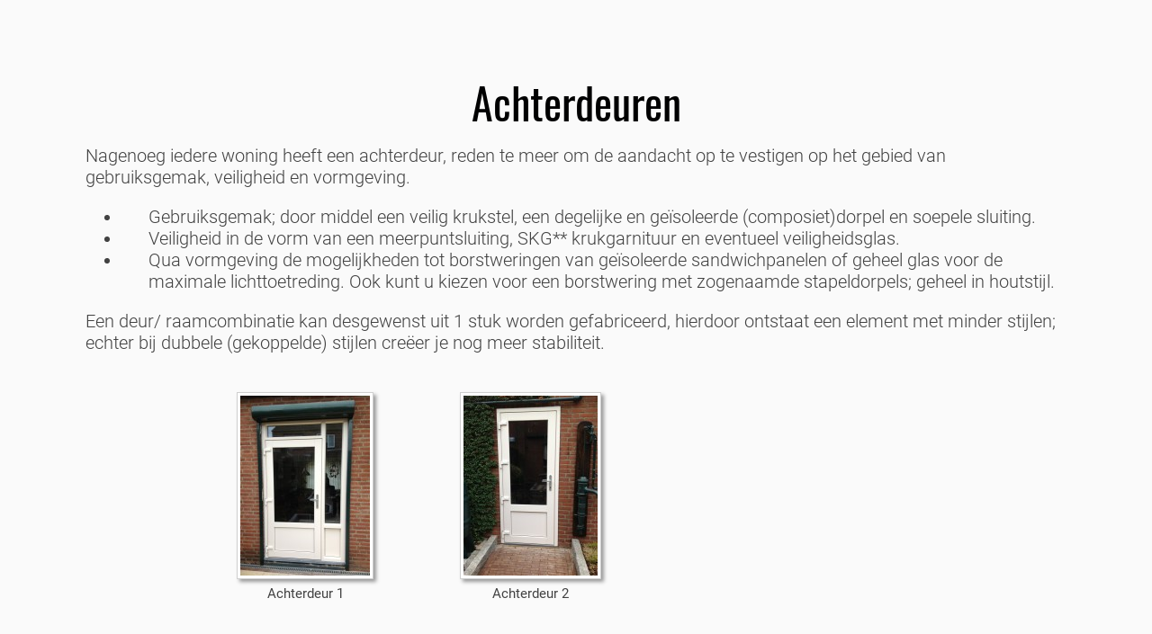

--- FILE ---
content_type: text/html; charset=UTF-8
request_url: https://bebemo.nl/?Producten/Achterdeuren&print
body_size: 1651
content:
<!DOCTYPE html>
<html lang="nl">
<head>
<meta http-equiv="content-type" content="text/html;charset=UTF-8">
<title>BEBEMO B.V. &ndash; Achterdeuren</title>
<link rel="prev" href="/?Producten/Voordeuren"><link rel="next" href="/?Producten/Schuifpuien"><link rel="stylesheet" href="./assets/css/xhstyles.css" type="text/css">
<script type="text/javascript" src="./plugins/jquery/lib/jquery/1.11.3/jquery.min.js"></script>
<script type="text/javascript" src="./plugins/jquery/lib/migrate/jquery-migrate-1.4.1.js"></script>

<script type="text/javascript" src="./plugins/hi_fancybox/libs/fancybox/jquery.fancybox.min.js"></script>
<link rel="stylesheet" type="text/css" media="screen" href="./plugins/hi_fancybox/libs/fancybox/jquery.fancybox.min.css">

<script type="text/javascript" src="./plugins/hi_fancybox/libs/fancybox/jquery.mousewheel-3.1.2.min.js"></script>
<script type="text/javascript" src="./plugins/hi_fancybox/libs/fancybox/jquery.mobile.custom.min.js"></script>
<script type="text/javascript" src="./plugins/hi_fancybox/libs/fancybox/fancybox.touch.min.js"></script><link rel="stylesheet" href="./templates/default/stylesheet.css" type="text/css">
<meta name="robots" content="noindex">
</head>
<body class="print" onload="">


<h1>Achterdeuren</h1>
<p>Nagenoeg iedere woning heeft een achterdeur, reden te meer om de aandacht op te vestigen op het gebied van gebruiksgemak, veiligheid en vormgeving.</p>
<ul>
<li style="padding-left: 30px;">Gebruiksgemak; door middel een veilig krukstel, een degelijke en geïsoleerde (composiet)dorpel en soepele sluiting.</li>
<li style="padding-left: 30px;">Veiligheid in de vorm van een meerpuntsluiting, SKG** krukgarnituur en eventueel veiligheidsglas.</li>
<li style="padding-left: 30px;">Qua vormgeving de mogelijkheden tot borstweringen van geïsoleerde sandwichpanelen of geheel glas voor de maximale lichttoetreding. Ook kunt u kiezen voor een borstwering met zogenaamde stapeldorpels; geheel in houtstijl.</li>
</ul>
<p>Een deur/ raamcombinatie kan desgewenst uit 1 stuk worden gefabriceerd, hierdoor ontstaat een element met minder stijlen; echter bij dubbele (gekoppelde) stijlen creëer je nog meer stabiliteit.</p>
<div><a class='lbg_nav_anchor' name='lbg_nav'><br></a>
<div id ="gallery_main">
<div id ="gallery_main_inner">

<div id="gallery_thumbs">
<div id="gallery_thumbs_inner">

<div class="thumbnailitem">
<div class="thumbnailitem_inner">
<a href="././userfiles/images/gallery/achterdeuren/Achterdeur 1.jpg" rel="fancybox_userfilesimagesgalleryachterdeuren" title='Achterdeur 1'><img src="./userfiles/images/gallery/achterdeuren/thumb/tn_Achterdeur 1.jpg" height="200" width="144" title="Achterdeur 1" alt="Achterdeur 1" class="picture"></a><span class="thumbnailtitle"><br>Achterdeur 1</span>
</div>
</div>

<div class="thumbnailitem">
<div class="thumbnailitem_inner">
<a href="././userfiles/images/gallery/achterdeuren/Achterdeur 2.jpg" rel="fancybox_userfilesimagesgalleryachterdeuren" title='Achterdeur 2'><img src="./userfiles/images/gallery/achterdeuren/thumb/tn_Achterdeur 2.jpg" height="200" width="149" title="Achterdeur 2" alt="Achterdeur 2" class="picture"></a><span class="thumbnailtitle"><br>Achterdeur 2</span>
</div>
</div>

</div>
</div>
<div class="gallery_clearfix"></div>

<div class="gallery_copy">
<a target="_blank" href="http://cmsimple.holgerirmler.de/">made with lb_Gallery 1.8 beta 4</a>
</div>
</div>
</div></div>

<script type="text/javascript">
                    /* <![CDATA[ */
                    var fcbOrientationChanged = function () {
                        $.fancybox.refresh();
                    };
                    /* ]]> */
		</script>

<script type="text/javascript">
                    /* <![CDATA[ */
                    jQuery(document).ready(function($){
                        $("a.zoom").fancybox({padding: 10,margin: 20,opacity: true,cyclic: false,scrolling: 'auto',width: '75%',height: '75%',autoScale: true,centerOnScroll: true,hideOnOverlayClick: true,overlayShow: true,overlayOpacity: 0.3,overlayColor: '#666',titleShow: true,titlePosition: 'over',transitionIn: 'elastic',transitionOut: 'fade',speedIn: 300,speedOut: 300,changeSpeed: 300,changeFade: 'fast',easingIn: 'linear',easingOut: 'swing',showCloseButton: true,enableEscapeButton: true,showIframeLoading: true,'onComplete' : function() { window.addEventListener('orientationchange', fcbOrientationChanged);fancyboxNavHide(); },'onClosed' : function() { window.removeEventListener('orientationchange', fcbOrientationChanged); }});
                        $("a.zoom_g").attr('rel', 'gallery').fancybox({padding: 10,margin: 20,opacity: true,cyclic: false,scrolling: 'auto',width: '75%',height: '75%',autoScale: true,centerOnScroll: true,hideOnOverlayClick: true,overlayShow: true,overlayOpacity: 0.3,overlayColor: '#666',titleShow: true,titlePosition: 'over',transitionIn: 'elastic',transitionOut: 'fade',speedIn: 300,speedOut: 300,changeSpeed: 300,changeFade: 'fast',easingIn: 'linear',easingOut: 'swing',showCloseButton: true,enableEscapeButton: true,showIframeLoading: true,'onComplete' : function() { window.addEventListener('orientationchange', fcbOrientationChanged);fancyboxNavHide(); },'onClosed' : function() { window.removeEventListener('orientationchange', fcbOrientationChanged); }});
                        $("a.zoom_i").fancybox({padding: 10,margin: 20,opacity: true,cyclic: false,scrolling: 'auto',width: '75%',height: '75%',autoScale: true,centerOnScroll: true,hideOnOverlayClick: true,overlayShow: true,overlayOpacity: 0.3,overlayColor: '#666',titleShow: true,titlePosition: 'over',transitionIn: 'elastic',transitionOut: 'fade',speedIn: 300,speedOut: 300,changeSpeed: 300,changeFade: 'fast',easingIn: 'linear',easingOut: 'swing',showCloseButton: true,enableEscapeButton: true,showIframeLoading: true,'onComplete' : function() { window.addEventListener('orientationchange', fcbOrientationChanged);fancyboxNavHide(); },'onClosed' : function() { window.removeEventListener('orientationchange', fcbOrientationChanged); }, autoscale: false, type: 'iframe'});
                        $("#gallery_main a[rel^='fancybox']").fancybox({padding: 10,margin: 20,opacity: true,cyclic: false,scrolling: 'auto',width: '75%',height: '75%',autoScale: true,centerOnScroll: true,hideOnOverlayClick: true,overlayShow: true,overlayOpacity: 0.3,overlayColor: '#666',titleShow: true,titlePosition: 'over',transitionIn: 'elastic',transitionOut: 'fade',speedIn: 300,speedOut: 300,changeSpeed: 300,changeFade: 'fast',easingIn: 'linear',easingOut: 'swing',showCloseButton: true,enableEscapeButton: true,showIframeLoading: true,'onComplete' : function() { window.addEventListener('orientationchange', fcbOrientationChanged);fancyboxNavHide(); },'onClosed' : function() { window.removeEventListener('orientationchange', fcbOrientationChanged); }, type: 'image'}); //for lb_Gallery
                        var fcbtimer = false;
                        function fancyboxNavHide() {
                            var duration = 2000;
                            var hideTitle = true;
                            clearTimeout(fcbtimer);
                            $('span#fancybox-left-ico').addClass('fancybox-left-ico-show');
                            $('#fancybox-right-ico').addClass('fancybox-right-ico-show');
                            $('#fancybox-title').show();
                            fcbtimer = setTimeout(function () {
                                $('span#fancybox-left-ico').removeClass('fancybox-left-ico-show');
                                $('span#fancybox-right-ico').removeClass('fancybox-right-ico-show');
                                if (hideTitle) {
                                    $('div#fancybox-title.fancybox-title-over').fadeOut('fast');
                                }
                            }, duration);
                        }
                        $('#fancybox-wrap').on('click', function () {
                            fancyboxNavHide();
                        });
                    });
                    /* ]]> */
		</script>
</body>
</html>


--- FILE ---
content_type: text/css
request_url: https://bebemo.nl/assets/css/xhstyles.css
body_size: 8015
content:
/*
 * Automatically created by CMSimple_XH. DO NOT MODIFY!
 * fa,filebrowser,flexslider,gallery,hi_fancybox,hi_updatecheck,jquery,meta_tags,pagemanager,page_params,privacy,slideshow,tinymce4
 */


/****************************************************** ./assets/css/core.css */

/*
 * Adminmenu
 */

#xh_adminmenu_scrolling {
    z-index: 999;
}

#xh_adminmenu_fixed {
    position: fixed;
    top: 0;
    left: 0;
    width: 100%;
    z-index: 999;
}

#xh_adminmenu {
    width: 100%;
    background-color: #2e3436;
    font-size: 14px;
    padding: 0;
    margin: 0;
    overflow: visible;
    border-bottom: 1px solid #aaa;
    color: #d3d7cf;
}

#xh_adminmenu ul {
    height: 36px;
    list-style-type: none !important;
    list-style-image: none;
    font-family: arial, sans-serif;
    font-style: normal;
    margin: 0;
    padding: 0;
    background-color: #2e3436;
}

#xh_adminmenu li {
    list-style-type: none !important;
    float: left;
    position: relative;
    width: 125px;
    background-color: #2e3436;
    text-align: center;
    color: #d3d7cf;
    padding: 8px 0 0 0;
    margin: 2px 0 0 0;
}

#xh_adminmenu li a:hover,
#xh_adminmenu li:hover {
    background-color: #3f4446;
}

#xh_adminmenu a,
#xh_adminmenu a:visited,
#xh_adminmenu span {
    display: block;
    color: #d3d7cf;
    height: 28px;
    padding: 0 6px 0 6px;
    text-decoration: none;
    font-style: normal;
}

#xh_adminmenu span {
    cursor: default;
}

#xh_adminmenu ul ul {
    list-style-type: none !important;
    height: 0;
    left: 0;
    position: absolute;
    top: 36px;
    margin: 0;
    z-index: 9999;
    visibility: hidden;
}

#xh_adminmenu ul ul li {
    background: #4f5456;
    height: 26px;
    padding: 3px 0 0 0;
    margin: 0;
}

#xh_adminmenu ul ul li a,
#xh_adminmenu ul ul li span {
    height: 16px;
    padding: 3px 0 0 0;
    margin: 0;
}

#xh_adminmenu ul ul li:hover {
    height: 26px;
    padding: 3px 0 0 0;
    background: #c50;
}

#xh_adminmenu ul ul li a:hover,
#xh_adminmenu ul ul li span:hover {
    background: #c50;
    height: 20px;
    padding: 3px 0 0 0;
    margin: 0;
}

#xh_adminmenu ul ul ul {
    left: 100%;
    top: 0px;
    width: 100%;
    visibility: hidden;
    padding: 0;
    margin: 0;
}

#xh_adminmenu ul ul ul li {
    background: #c50;
    height: 26px;
    padding: 3px 0 0 0;
    margin: 0;
}

#xh_adminmenu ul ul ul li a,
#xh_adminmenu ul ul ul li span {
    height: 26px;
    padding: 3px 0 0 0;
    margin: 0;
}

#xh_adminmenu ul ul ul li:hover {
    background: #e70;
    height: 26px;
    padding: 3px 0 0 0;
    margin: 0;
}

#xh_adminmenu ul ul ul li a:hover,
#xh_adminmenu ul ul ul li span:hover {
    background: #e70;
    height: 20px;
    padding: 3px 0 0 0;
    margin: 0;
}

#xh_adminmenu li:hover > ul {
    visibility: visible;
}

/*
 * Pluginmenu
 */

.edit {
    font-family: arial, sans-serif;
    font-size: 14px;
    line-height: 1.2em;
    border: 1px solid;
    margin: 2px 0;
}

.edit td {
    padding: 4px 6px;
}

/*
 * Debug mode
 */

.xh_debug {
    height: 18px;
    background: #900;
    font-family: arial, sans-serif;
    font-size: 14px;
    line-height: 14px;
    color: #fff;
    text-align: center;
    border: 0px solid #000;
    padding: 2px 6px;
    margin: auto;
}

.xh_debug_warnings {
    background: #fc0;
    font-family: arial, sans-serif;
    font-size: 14px;
    color: #000;
    padding: 4px 6px;
}

/*
 * Messages
 */

.xh_success,
.xh_info,
.xh_warning,
.xh_fail,
.cmsimplecore_warning {
    padding: 0.7em;
    padding-left: 36px;
    border-radius: 7px;
}

.xh_success {
    background: #e1f8cb url("success.png") no-repeat 10px;
    color: #37620d;
    border: 1px solid #c6d880;
}

.xh_info {
    background: #e9f5fb url("info.png") no-repeat 10px;
    color: #16597a;
    border: 1px solid #84c7e9;
}

.xh_warning,
.cmsimplecore_warning {
    background: #ffffbb url("warning.png") no-repeat 10px;
    color: #756730;
    border: 1px solid #ffd324;
}

.xh_fail {
    background: #fbe5e2 url("fail.png") no-repeat 10px;
    color: #992213;
    border: 1px solid #f2a197;
}

/*
 * Mailform
 */

#xh_mailform div {
    width: 250px;
    margin: 0 0 8px 0;
}

#xh_mailform .text, .xh_mailform textarea {
    width: 100%;
    box-sizing: border-box;
}

.xh_captcha_code {
    float: left;
    color: #fff;
    text-decoration: none;
    background-color: #000;
    padding: 1px 5px 2px 5px;
    margin: 0 4px;
}

.text, .xh_captcha_input, .xh_mailform textarea {
    font-family: "Lucida Sans Unicode", "Lucida Grande", sans-serif;
    font-size: 13px;
    color: #222;
    background-color: white;
    padding: 2px 4px;
    margin: 0 0 2px 0;
}

.xh_captcha_input  {
    float: left;
    width: 5em;
    border: 1px solid #666;
    margin: 0 0 10px 0;
}

/*
 * System Check
 */

#xh_system_check {
    list-style: none;
    padding-left: 0;
}

#xh_system_check li {
    margin-left: 0;
}

#xh_system_check img {
    padding-right: 1em;
}

li.xh_system_check_cat_start {
    margin-top: 1em;
}

/*
 * Configuration
 */

#xh_config_form fieldset {
    padding: 1em 0.5em;
    margin: 1em 0;
}

#xh_config_form div.xh_label,
#xh_config_form div.xh_field {
    padding: 0;
    margin: 0;
    border: 0;
    float: left;
}

#xh_config_form div.xh_label {
    width: 35%;
}

#xh_config_form div.xh_field {
    width: 65%;
}

#xh_config_form .xh_field button {
    margin: 0 0 6px 0;
}

#xh_config_form .xh_field select,
#xh_config_form div.xh_field {
    font-family: "Lucida Sans Unicode", "Lucida Grande", sans-serif;
}

#xh_config_form .xh_field select {
    border: 1px solid #bbb;
    font-size: 13px;
    margin: 0 0 6px 0;
}

#xh_config_form div.xh_label span.xh_label {
    margin: 3px 0;
}

#xh_config_form img {
    margin: 0;
}

#xh_config_form input[type="checkbox"] {
    margin: 0.3em 0;
}

#xh_config_form br {
    clear: both;
}

#xh_config_form input.xh_setting,
#xh_config_form input.cmsimplecore_settings,
#xh_config_form textarea.xh_setting,
#xh_config_form textarea.cmsimplecore_settings {
    width: 90%;
    font-family: "Lucida Sans Unicode", "Lucida Grande", sans-serif;
    font-size: 13px;
    color: #222;
    padding: 1px 2px;
    margin: 0 0 6px 0;
    border: 1px solid #bbb;
    background: #fff;
    border-radius: 0;
}

#xh_config_form textarea.xh_setting,
#xh_config_form textarea.cmsimplecore_settings {
    height: 49px;
    overflow: hidden;
}

#xh_config_form textarea.xh_setting_short,
#xh_config_form textarea.cmsimplecore_settings_short {
    height: 18px;
}

.xh_config_form_advanced_button {
    display: block;
    margin: 1em 0;
}

#xh_change_password label {
    display: inline-block;
    min-width: 12em;
}

/*
 * Tooltips
 */

.pl_tooltip {
    font-family: arial, sans-serif;
    font-size: 14px;
}

a.pl_tooltip,
a.pl_tooltip:link,
a.pl_tooltip:visited,
a.pl_tooltip:active {
    position: relative;
    text-decoration: none;
    font-weight: normal;
    border: 0;
}

a.pl_tooltip:hover {
    /* IE needs some change for the a:hover to handle the a:hover span */
    background-color: transparent;
}

a.pl_tooltip span {
    display: none;
}

a.pl_tooltip span p {
    width: auto !important;
}

a.pl_tooltip:hover span {
    display: block;
    position: absolute;
    top: 15px;
    left: 15px;
    width: 360px;
    z-index: 10;
    border: 1px dotted;
    padding: 2px 10px 2px 10px;
    background: #eee;
    color: #222;
    text-align: left;
}

a.pl_tooltip img {
    border: 0;
}

/*
 * New tooltip styling, which allows <p> elements in the help texts.
 * TODO: change that everywhere, and get rid of the old styles for XH 2.0
 */

div.pl_tooltip {
    font: normal normal 14px arial, sans-serif;
    text-decoration: none;
    position: relative;
    border: 0;
    float: left;
    margin-right: .25em;
}

div.pl_tooltip:hover {
    /* IE needs some change for the a:hover to handle the a:hover span */
    /* TODO: check if that's necessary for IE >= 7 */
    background-color: transparent;
}

div.pl_tooltip > div {
    display: none;
}

div.pl_tooltip > div p {
    width: auto !important;
}

div.pl_tooltip:hover > div {
    display: block;
    position: absolute;
    top: 1em;
    left: .7em;
    width: 360px;
    z-index: 10;
    border: 1px dotted #666;
    padding: 7px 10px;
    background: #eee;
    color: #222;
    text-align: left;
}

div.pl_tooltip img {
    border: 0;
    /*vertical-align: text-top;*/
}

/*
 * Pagedata tabs and views.
 */

#xh_pdtabs {
    font-weight: normal;
    margin-top: 10px;
    color: #000;
}

#xh_pdtabs a {
    border: 1px solid #888;
    padding: 1px 3px 2px 3px;
    background-color: #ddd;
    background-image: linear-gradient(to bottom, #eee, #ccc);
    border-bottom: none;
    border-radius: 5px 5px 0 0;
}

#xh_pdtabs a:hover {
    color: red;
    cursor: pointer;
    background-color: #cde;
    background-image: linear-gradient(to bottom, #def, #bcd);
}

#xh_pdtabs .xh_active_tab,
#pdtabs .xh_active_tab:hover {
    background-color: #cdc;
    background-image: linear-gradient(to top, #fff, #aba);
    padding-top: 3px;
}

#xh_pdviews {
    background:#fff;
    color: #000;
}

#xh_pdviews .xh_view_toggle {
    width: 20px;
    height: 20px;
    float: right;
    background: url(cross.png) no-repeat top right;
    cursor: pointer;
}

#xh_pdviews .xh_active_view {
    display: block;
    padding: 1.5ex 3ex;
    border: 1px solid #808080;
}

#xh_pdviews .xh_inactive_view {
    display: none;
    display: block;
    padding: 1.5ex 3ex;
    border: 1px solid #808080;
    display: none;
}

/*
 * Modal dialogs
 */

div.xh_modal_dialog_overlay {
    position: fixed;
    display: table;
    left: 0;
    top: 0;
    width: 100%;
    height: 100%;
    background-color: #222;
    background-color: rgba(0, 0, 0, 0.7);
    z-index: 9999;
}

div.xh_modal_dialog_center {
    display: table-cell;
    vertical-align: middle;
}

div.xh_modal_dialog {
    overflow: auto;
    color: black;
    background: white;
    margin: auto;
    border: 1px solid #ccc;
    border-radius: 10px;
    padding: 1em;
}

div.xh_modal_dialog_error {
    padding-top: 1em;
    color: red;
    font-weight: bold;
}

div.xh_modal_dialog_buttons {
    text-align: right;
    padding-top: 0.5em;
}

div.xh_modal_dialog_buttons button {
    width: 5em;
}

form.xh_inline_form {
    display: inline;
}

/*
 * Login form
 */

body.xh_login {}

body.xh_login div.xh_login {
    width: 30em;
    margin: 2em auto 0 auto;
}

div.xh_break {
    float: none;
    clear: both;
    padding: 0;
    border: 0;
    margin: 0;
    width: 100%;
}

/*
 * Miscellaneous
 */

#xh_logfile {
    height: 40em;
    overflow: auto;
    border: 1px solid #888;
    background:white;
    color:black;
    font: 12px/1.6 "Lucida Sans Unicode", "Lucida Grande", sans-serif;
}

#xh_pagedata ul {
    list-style: none;
}

textarea.xh_file_edit {
    width: 99%;
    font-family: Consolas, 'courier new', monospace;
    font-size: 14px;
    color: #222;
    background-color: #fff;
    padding: 0 !important;
}

.flag {
    border: 0;
}

.xh_find {
    background: #fd0;
    color: #000;
}

img.helpicon {
    background: none;
}



/******************************************** ./plugins/fa/css/stylesheet.css */

.fa_logo {
    float: left;
    margin-right: 1.5em;
    margin-bottom: 0.5em;
}
.fa_license {
    text-align: justify;
}



/*********************************** ./plugins/filebrowser/css/stylesheet.css */

#xhFilebrowser, #xhFilebrowserMenu {
background: #fff;
min-width: 440px;
color: #333;
border: 1px solid #999999;
margin: 1px 0;
overflow: auto;
padding: 8px 16px;
font-family: arial, sans-serif;
font-size: 14px;
}

#xhFilebrowserMenu {
font-weight: 700;
}


/* FILEBROWSER MENU */

#xhFilebrowser {
font-family: arial, sans-serif;
font-size: 14px;
font-weight: 900;

}

#xhFilebrowser  fieldset, #xhFilebrowserMenu  fieldset {
margin: 5px;
display:none;
}

#xhFilebrowser fieldset legend, #xhFilebrowserMenu fieldset legend {
   font-weight: bold;
}


/* FILEBROWSER LISTS */

span.xhfb_files {
font-weight: 700;
color: #900;
}

p.xhfb_files {
font-weight: 700;
padding: 0;
}

#xhFilebrowser ul, #xhFilebrowserMenu ul {
list-style-image: none;
list-style-position:inside;
padding: 0;
margin: auto;
}

#xhFilebrowser ul.unseen, #xhFilebrowserMenu ul.unseen{
display: none;
}

#xhFilebrowser li.openFolder, #xhFilebrowserMenu li.openFolder {
list-style-image:url(../../plugins/filebrowser/css/icons/folder.png);
padding: 2px 0 2px 5px;
margin: 0 0 0 0;
line-height: 1em;
font-size: 14px;
font-weight: 900;
}

#xhFilebrowser li.folder, #xhFilebrowserMenu li.folder{
list-style-image:url(../../plugins/filebrowser/css/icons/folder.png);
padding: 2px 0 2px 5px;
margin: 0 0 0 0;
line-height: 1em;
font-size: 13px;
font-weight: 300;
}


#xhFilebrowser li.openFolder ul, #xhFilebrowserMenu li.openFolder ul {margin-left: 20px;}


/* FILEBROWSER FOLDERS */

#xhFilebrowser #filebrowser_folders {
    float: left;
    width: 40%;
    overflow: auto;

}

#filebrowser_subfolders {
    padding: 0 0 10px 0;
}

#filebrowser_subfolders li {
    font-size: 13px;
    font-weight: 900;
}


/* FILEBROWSER FILES */

#filebrowser_files {
    font-weight: 300;
    padding: 0 0 0 30px;
    margin-bottom: 20px;
}

#filebrowser_files li {
    list-style-type: none;
    font-size: 13px;
    padding: 2px 0;
    margin: 0;
}

#filebrowser_files li:hover {
   background-color: #ccc;
}

#filebrowser_files li.odd {}

#filebrowser_files ul, #filebrowser_files ul li {
    margin-left: 0em;
    padding-left: 0em;
}

#xhFilebrowser a { color: #333;}
a.xhfbfile, span.xhfbfile {padding: 0 2px 0 0; line-height: 1em;}
a.xhfbfile img, span.xhfbfile img {border: none; margin: 6px;}
a.xhfbfile span, span.xhfbfile span {display: none;}
a.xhfbfile:hover span, #filebrowser_files ul li:hover a.xhfbfile span,
span.xhfbfile:hover span, #filebrowser_files ul li:hover span.xhfbfile span {
    display: block;
    float: right;
    border: #aaa 1px solid;
    padding: 2px;
    background-color: #ddd;
}
a.xhfbfile:hover, span.xhfbfile:hover {
    background-color: #ccc;
    cursor:pointer;
}
#xhFilebrowser div {
    font-family: arial, sans-serif;
    padding: 0px;
    margin: 0px;
}


#filebrowser_subfolders  fieldset legend {}

#xhFilebrowser a:link {color: #222; text-decoration: none; font-style: normal;}
#xhFilebrowser a:visited {color: #222; text-decoration: none; font-style: normal;}
#xhFilebrowser a:hover {color: #c60; text-decoration: none;}
#xhFilebrowser a:active {color: #c60; text-decoration: none;}
#xhFilebrowser a:focus {color: #c60; text-decoration: none;}

#xhFilebrowser li.openFolder a:link {color: #920; text-decoration: none; font-style: normal;}
#xhFilebrowser li.openFolder a:visited {color: #920; text-decoration: none; font-style: normal;}
#xhFilebrowser li.openFolder a:hover {color: #c60; text-decoration: none;}
#xhFilebrowser li.openFolder a:active {color: #c60; text-decoration: none;}
#xhFilebrowser li.openFolder a:focus {color: #c60; text-decoration: none;}

#xhFilebrowser li.folder a:link {color: #222; text-decoration: none; font-style: normal;}
#xhFilebrowser li.folder a:visited {color: #222; text-decoration: none; font-style: normal;}
#xhFilebrowser li.folder a:hover {color: #c60; text-decoration: none;}
#xhFilebrowser li.folder a:active {color: #c60; text-decoration: none;}
#xhFilebrowser li.folder a:focus {color: #c60; text-decoration: none;}

#xhFilebrowserMenu a:link {color: #222; text-decoration: none; font-style: normal;}
#xhFilebrowserMenu a:visited {color: #222; text-decoration: none; font-style: normal;}
#xhFilebrowserMenu a:hover {color: #c60; text-decoration: none;}
#xhFilebrowserMenu a:active {color: #c60; text-decoration: none;}
#xhFilebrowserMenu a:focus {color: #c60; text-decoration: none;}


/************************************ ./plugins/flexslider/css/stylesheet.css */

/* simpler vertical control; to use, uncomment the following*/
/*
body .flex-direction-nav a  { display: block; width: 40px; height: 40px; margin: -20px 0 0; position: absolute; top: 50%; z-index: 10; opacity: 0; cursor: pointer; color: rgba(0,0,0,0.8); text-shadow: 1px 1px 0 rgba(255,255,255,0.3);  }
body .flex-direction-nav .flex-prev { left: 0; }
body .flex-direction-nav .flex-next { right: 0; text-align: right; }
body .flexslider:hover .flex-prev { opacity: 0.7; left: 0px; }
body .flexslider:hover .flex-next { opacity: 0.7; right: 0px; }
*/

body .flex-direction-nav a {
  overflow: visible;
}
body .flex-direction-nav a:before {
  font-size: 2em;
}

body .flexslider:hover .flex-direction-nav .flex-next:hover:before,
body .flexslider:hover .flex-direction-nav .flex-prev:hover:before{
  color: red;
}

/* bugfix, see https://github.com/woocommerce/FlexSlider/issues/1491 */
body .flexslider {
background: rgba(255, 255, 255, 0.0); /* <-- e.g. changed */
    border: 0px solid transparent; /* <-- e.g. changed */
  -webkit-box-shadow: 0 0px 0px rgba(0, 0, 0, 0.0);
  -moz-box-shadow: 0 0px 0px rgba(0, 0, 0, 0.0);
  -o-box-shadow: 0 0px 0px rgba(0, 0, 0, 0.0);
  box-shadow: 0 0px 0px rgba(0, 0, 0, 0.0);
}

/* Reset so that template css will not interfere with flexslider*/
body .flexslider ul,
body .flexslider ul.slides,
body .flexslider ul.slides li {
    margin: 0;
    padding:0;
}
body .flexslider ul.flex-direction-nav li {
   list-style-type: none;
}
body .flexslider ul.slides li img {
    margin:0;
}
body .flexslider ul.slides li:before{
    content:"" !important;
    content:none !important;
}
body .flexslider ul.slides li div.flex-text ul > li {
    overflow-y:visible;
}

/*==================================*/
/* Setting for text only slides     */
body .flexslider ul.slides li div.flex-text {
    margin:10% 15% 0;
    border:.0em solid #eee;
    padding:1em 1em 0;
    border-radius:.5em;
}
body .flexslider ul.slides li div.flex-text h1,
body .flexslider ul.slides li div.flex-text h2,
body .flexslider ul.slides li div.flex-text h3,
body .flexslider ul.slides li div.flex-text h4,
body .flexslider ul.slides li div.flex-text h5,
body .flexslider ul.slides li div.flex-text h6 {
    margin-top:0;
}
body .flexslider ul.slides li div.flex-text ul {
    list-style:square outside none;
}
body .flexslider ul.slides li div.flex-text ul,
body .flexslider ul.slides li div.flex-text ol {
    margin:1em 0;
    padding-left:1.75em;
}
body .flexslider ul.slides li div.flex-text ul ul,
body .flexslider ul.slides li div.flex-text ul ol,
body .flexslider ul.slides li div.flex-text ol ol,
body .flexslider ul.slides li div.flex-text ol ul {
    margin:0;
}


/* Settings for image text */
body .flexslider ul.slides li p.flex-caption {
    width: 100%;
    padding: 2px 0;
    margin:0;
    display:inline-block;
    text-align:center;
}
body .flexslider ul.slides li p.flex-normal {
}
body .flexslider ul.slides li p.flex-inverted {
    letter-spacing:1px;
    font-size:1em;
    color:white;
    font-weight:bold;
    background:#777;
    text-shadow: 2px 2px 6px  #000;
}
/* This setting is for overlay text */
body .flexslider .slides>li {
    position: relative
}
body .flexslider ul.slides li p.flex-overlay {
    width: 96%;
    padding: 2%;
    position: absolute;
    left: 0;
    bottom: 0;
    background: rgba(0,0,0,.3);
    color: #fff;
    text-shadow: 0 -1px 0 rgba(0,0,0,.3);
    font-weight:bold;
    letter-spacing:1px;
}
body .flexslider ul.slides li p.flex-overlay2 {
    width: 96%;
    padding: 0 2%;
    position: absolute;
    left: 0;
    bottom: 0;
    color: #fff;
    text-shadow: 1px 1px 4px rgba(255,255,255,.7), -1px -1px 4px  rgba(255,255,255,.7), 1px -1px  4px rgba(255,255,255,.7), -1px 1px  4px rgba(255,255,255,.7), 1px 1px 4px  rgba(255,255,255,.7), -1px -1px 4px  rgba(255,255,255,.7), 1px -1px  4px rgba(255,255,255,.7), -1px 1px  4px rgba(255,255,255,.7);
    font-weight:bold;
    letter-spacing:1px;
}
body .flexslider ul.slides li p.flex-overlay3 {
    position: absolute;
    left: 0;
    bottom: 15%;
    background: rgba(0,0,0,.3);  
    color: #fff;
    font:bold 60px sans-serif;
    padding:2%;
    width:50%;
    text-align:center;
    overflow-y: hidden;
}
@media (max-width: 979px) {
    body .flexslider ul.slides li p.flex-overlay3 {
     font-size: 6vmin;
    }
}

body .flexslider ul.slides li a:hover p {
    text-decoration: underline;
}
body a:hover p.flex-inverted {
    background:#f77;
}


/* Navigation for static "slider" */
body .extradirnav {
    font-size:1.4em;
}
body .extradirnav a {
    text-decoration:none;
    color:#555;
    font-family: "flexslider-icon" !important;
}
body .extradirnav a:hover {
    color:red;
}
body .flexfullsize {
    position:fixed;
    width:100%;
    height:100%;
    top:0;
    left:0;
    z-index:10000;
    background:rgba(0,0,0,.7);
}
body input.flexfullsizebutton {
    vertical-align:sub;
    width:20px;
    height:20px;
    position:relative;
    z-index:0;
}
body input.flexfullsizebutton:hover {
    background:#fbb;
}
body .flexfullsize .flexslider ul.slides li p.flex-normal {
    position: absolute;
    bottom: 0;
    background:white;
}
body .flexfullsize .flexslider ul.slides li p.flex-inverted {
    position: absolute;
    left: 0;
    bottom: 0;
}



/*************************************** ./plugins/gallery/css/stylesheet.css */

#gallery_main { /* box around the complete output */
    margin: auto;
    width: 850px;
}

#gallery_main_inner {
    width: 100%;
    margin: 0;
    padding: 0;
    text-align: center;
}

#gallery_main a {
    border: 0px none;
}

.gallery_heading { 
    /* The "Header" of the gallery.
    Styles the "XX Pics in Gallery" line, 
    and the "YY Pictures found by search" message */
    font-weight: bold;
    color: #000000;
    text-align: center;
    margin-top: 10px;
    margin-bottom: 10px;
}

.gallery_navigation { 
    /* Styles the "priv / next / return" navigation */
    font-weight: bold;
    color: #096e2a;
    text-align: center;
    margin-top: 10px;
    margin-bottom: 10px;
}

.lbg_nav {
    border: 0;
    margin: 0 0 -4px 0;
}

.lbg_nav_anchor {
}

/* priv- / next-page links */
.gallery_navigation a:link    { text-decoration: none; }
.gallery_navigation a:active  { text-decoration: none; }
.gallery_navigation a:visited { text-decoration: none; }
.gallery_navigation a:hover   { text-decoration: none; }

.gallery_title { /* The title of the picture in the "Details-View" */
    font-size: 1.33em;
    font-weight: bold;
    margin-bottom: 10px;
    text-align: center;
}

.gallery_pic { /* The container for the Picture in the "Detail-Page" */
    text-align:center;
    vertical-align: middle;
}

.addcommentform { /* Styles the Addcomment-Form */
    text-align: left;
    /*width: 300px;*/
    /* height: 200px; */
    margin: 0 0 0 20px;
    float:left; 
}

.gallery_html { /* the box with the content of the external html-file */
    /* width: 400px; */
    margin: auto;
    padding: 5px;
    /* border: 1px solid #c1c1c1; */
}

.gallery_html_inner {
    text-align: left;
}

.gallery_html p {
    margin-top: 0;
    padding-top: 0;
}

.gallery_extrainfo { /*the box with the extrainfo-fields */
    /* width: 400px; */
    margin: auto;
    padding: 5px;
    /* border: 1px solid #c1c1c1; */
}

.gallery_extrainfo_inner {
    text-align: left;
}

.gallery_extrainfo_name { /* field-name */
    font-weight: bold;
}

.gallery_extrainfo_text { /* field content */
    font-style: normal;
}

.gallery_addcomment { /* box with the comments at the details-page */
    /* width: 400px; */
    margin: auto;
    padding: 5px;
    /* border: 1px solid #c1c1c1; */
}

.gallery_addcomment_inner {
    text-align: left;
}

.gallery_comment_heading {
    background: #d6dcdc;
    font-size: 87%;
    border: 1px solid #d6dcdc;
    padding: 5px 10px 3px 10px;
    text-align: left;
}

.gallery_comment_name {
    font-weight: bold;
}

.gallery_comment_time {
    font-weight: normal;
}

.gallery_comment_text {
    background: #f6f9f9;
    font-weight: normal;
    line-height: normal;
    border: 1px solid #d6dcdc;
    padding: 10px 10px 12px 10px;
    margin: 0 0 3px 0;
}

.gallery_addcomment hr { /* the line between the comments */
    background-color: #c1c1c1; /* Mozilla 1.4 */
    color: #c1c1c1; /* IE 6 */
    border: #c1c1c1; /* Opera 7.11 */
    height: 1px; /* in Opera für die Anzeige nötig, in Mozilla für die einheitliche Höhe */
}

.gallery_comment_form { /* comment - textareas and input */
    /*font: 11px Verdana, Geneva, Arial, Helvetica, sans-serif;*/
    background-color: #f8f8f8;
    color: #102132;
    border: 1px solid #c1c1c1;
    margin-right: 0px;
}

a.gallery_comment_form {
    padding: 1px;
    text-decoration: none;
    border: 1px solid #c1c1c1;
}

.gallery_comment_error {
    color: red;
}

#gallery_comments_closed {
    font-style: italic;
    font-weight: bold;
}

#gallery_thumbs { /* the box around the thumbnail-area */
    /*width: 850px;*/
    margin: auto;
    text-align: center;
}

#gallery_thumbs_inner {
    /* contains the thumbs */
    width: 100%;
    border: 0;
    margin: 0 auto;
    display: block;
}

/* container for a single thumbnail with title and "xxx comments" message     */
/* Play with margin left/right and/or padding to fit or "center" your thumbs  */
/* If you not use thumbs with width=height (thumb_crop=false) you must set    */
/* here a propper width and height - depending on your thumbnail size and the */
/* enabled fields (title & comments) - to fit the thumbs together in the      */
/* output                                                                     */
.thumbnailitem {
    float: left;
    width:250px;
    text-align: center;
    padding: 0;
    margin: 0;
}

.thumbnailitem_inner {
    height: 280px;
    line-height: 1.2em;
    font-weight: normal;
    text-align: center;
    margin: 1px;
    padding: 4px 2px 0 0;
    vertical-align: middle;
    border: 0px solid #ccc;
    /*background: #e6e6e6;*/
}

.thumbnailitem img {
    margin-top: 2px;
    margin-bottom: 2px; /* when use comments=true and shadow.js */
}

.thumbnailtitle {     /* the title on thumbnail page */
    font-size: 0.75em;
}

.thumbnail_comments { /* number of comments message on thumbnail page */
    font-size: 0.75em;
}

.picture {            /* Styles the picture in the "Details-View" */
    margin: 0px 0px 0px 0px;
    border: 1px solid #CFCFCF;
    padding: 3px;
    background-color: #FFF;

    -moz-box-shadow: 3px 3px 4px #999999;
    -webkit-box-shadow: 3px 3px 4px #999999;
    box-shadow: 3px 3px 4px #999999;
    /* For IE 8+ */
    -ms-filter: "progid:DXImageTransform.Microsoft.Shadow(Strength=4, Direction=135, Color='#999999')";
    /* For IE 5.5 - 7 */
    filter: progid:DXImageTransform.Microsoft.Shadow(Strength=4, Direction=135, Color='#999999');
    /* fix for responsive image, whith layout "table" in lb_galleries() */
    height: initial;
    max-width: initial;
}

a.thumb {
    border: none;
}

/* thumbnail-picture links */
a.thumb:link img    { border: 1px solid #CFCFCF; }
a.thumb:active img  { border: 1px solid #CFCFCF; }
a.thumb:visited img { border: 1px solid #CFCFCF; }
a.thumb:hover img   { border: 1px solid #FF0000; }

.general_text {       /* styles the general text field on details page */
    font-weight: bold;
    text-align: center;
}

.gallery_input{
    /*font: 11px Verdana, Geneva, Arial, Helvetica, sans-serif;*/
    background-color: #f8f8f8;
    color: #102132;
    border: 1px solid #c1c1c1;
    padding: 2px 6px;
    margin-right: 5px;
}

.search_nothing {      /* Styles "Search found nothing" message */
    font-size: larger;
    font-weight: bold;
    text-align: center;
    color: #F00000;
}

.gallery_search {      /* Styles the search form */
    text-align: center;
}

.gallery_clearfix {
    clear: both;
}

/* Styles of the advanced PopUp */
#gallery_adv_popup_outer {
    width:  100%;
    height: 100%;
}

#gallery_adv_popup_inner {
    width:  100%;
    height: 100%;
}
.gallery_adv_popup_img {
    margin-bottom: 30px;   
}

.gallery_adv_popup_title {
    text-align: center; 
}

.gallery_copy {
    margin-top: 20px;
    text-align: center;
    display:none;
}

.gallery_copy a{
    /*font: 9px  Arial, Verdana, Geneva, Helvetica, sans-serif;*/
    font-size: 0.66em;
    font-style: italic;
    color: #c1c1c1;
    text-decoration: none;
}

/* --------------------------- */
/* ADMINISTRATION / ADMIN AREA */
/* --------------------------- */

#lb_gallery_admin {
    background: #fff;
    color: #333;
    border: 1px solid #999;
    /*font-family: arial, sans-serif;*/
    font-size: 15px;
    padding: 6px;
}

#lb_gallery_admin a:link {
    text-decoration: none;
}
#lb_gallery_admin a:visited {
    text-decoration: none;
}
#lb_gallery_admin a:hover {
    text-decoration: none;
}
#lb_gallery_admin a:active {
    text-decoration: none;
}
#lb_gallery_admin a:focus {
    text-decoration: none;
}

#lb_gallery_admin fieldset.lbg_message {
    border: 1px solid;
    text-align: center;
    background-color: #ededed;
}
#lb_gallery_admin table.admin_table {
    width: 99%;
}
#lb_gallery_admin .admin_table .picture {
    border: 0px solid;
    margin: 6px;
}

#lb_gallery_admin .admin_table_title {
    background: none;
    font-weight: 700;
    padding: 10px 0;
}

#lb_gallery_admin td.admin_table_row {
    background: none;
    padding: 8px 2px;
    font-size: 14px;
}

#lb_gallery_admin fieldset {
    background: #fff;
    padding: 10px;
    margin: 8px 0;
    border: 1px solid #999;
}

#lb_gallery_admin legend {
    font-weight: 700;
}

#lb_gallery_admin .admin_input {
    width: 90%;
    background: #eee;
    font-size: 15px;
    color: #333;
    border: 1px solid #ccc;
    padding: 4px 8px;
    margin: 2px 0px;
}

#lb_gallery_admin .admin_textarea {
    width: 90%;
    height: 150px;
    background: #eee;
    font-size: 15px;
    color: #333;
    border: 1px solid #ccc;
    padding: 4px 8px;
    margin: 2px 0px;
}

#lb_gallery_admin .admin_textarea_full {
    width: 95%;
    height: 350px;
    background: #eee;
    font-size: 15px;
    color: #333;
    border: 1px solid #ccc;
    padding: 4px 8px;
    margin: 2px 0px;
}

/*Zebra-Tabelle*/
.lb_odd { 
    background-color: #eff;
}

#lb_uploader {
    width: 100%;
    height: 360px;
}

/* Button-Styles */
.lb_buttons a, .lb_buttons button{
    border-radius: 3px;
    display:block;
    float:left;
    margin:0 7px 0 0;
    background-color:#f5f5f5;
    border:1px solid #dedede;
    border-top:1px solid #eee;
    border-left:1px solid #eee;

    /*font-family:"Lucida Grande", Tahoma, Arial, Verdana, sans-serif;*/
    font-size:12px;
    line-height:130%;
    text-decoration:none;
    font-weight:bold;
    color:#565656;
    cursor:pointer;
    padding:5px 10px 6px 7px; /* Links */
}


.lb_buttons button img, .lb_buttons a img{
    margin:0 3px -3px 0 !important;
    padding:0;
    border:none;
    width:16px;
    height:16px;
    vertical-align: initial;
}

/* STANDARD */

.lb_buttons a:hover{
    background-color:#dff4ff;
    border:1px solid #c2e1ef;
    color:#336699;
}
.lb_buttons a:active{
    background-color:#6299c5;
    border:1px solid #6299c5;
    color:#fff;
}

/* POSITIVE */

button.positive, .lb_buttons a.positive{
    color:#529214;
}
.lb_buttons a.positive:hover, button.positive:hover{
    background-color:#E6EFC2;
    border:1px solid #C6D880;
    color:#529214;
}
.lb_buttons a.positive:active{
    background-color:#529214;
    border:1px solid #529214;
    color:#fff;
}

/* NEGATIVE */

.lb_buttons a.negative, button.negative{
    color:#d12f19;
}
.lb_buttons a.negative:hover, button.negative:hover{
    background:#fbe3e4;
    border:1px solid #fbc2c4;
    color:#d12f19;
}
.lb_buttons a.negative:active{
    background-color:#d12f19;
    border:1px solid #d12f19;
    color:#fff;
}

/* REGULAR */

button.regular, .lb_buttons a.regular{
    color:#336699;
}
.lb_buttons a.regular:hover, button.regular:hover{
    background-color:#dff4ff;
    border:1px solid #c2e1ef;
    color:#336699;
}
.lb_buttons a.regular:active{
    background-color:#6299c5;
    border:1px solid #6299c5;
    color:#fff;
}

/* lb_galleries() - addon */

/* Div um komplette Übersicht */
#lb_overview {
    
}

#lb_overview_inner {
    
}

/* Tabellen-Layout */
table.lb_galleries {
    width: 100%;
    border: 0 none;
}

/* Thumbnail-Zelle */
td.lb_thumb_cell {
    text-align: left;
    vertical-align: top;
    padding: 20px 10px 0 0;
}

/* Zelle für Beschreibung */
td.lb_desc_cell {
    width: 100%;
    font-size: inherit;
    text-align: left;
    vertical-align: top;
    padding: 20px 10px 0 0;
}

/* DIV-Layout */
/* Container für eine Galerie mit Thumb und Beschreibung */
div.lb_overview_item {
    width: 100%;
    padding: 10px 0 0 0;
}

/* Container für thumb */
div.lb_overview_thumb {
    float: left;
    padding: 0 20px 10px 0;
}


/* h1 - Überschrift in Beschreibung */
td.lb_desc_cell h1,  div.lb_overview_item h1{
    margin-top: 0;
    padding-top: 0;
    clear: none;
}


/* Titel-Anzeige oberhalb der Galerie */
.lb_all_title h1 {
    text-align: center;
}

/* Back-Links */
p.lb_all_backtop {

}

p.lb_all_backbottom {

}

a.lb_all_back {

}
/* End of lb_galleries() - addon */


/******************************** ./plugins/hi_updatecheck/css/stylesheet.css */

#upd_list_container {
    max-width: 500px;
}
.upd_container {
    font-family: Verdana, Arial, Helvetica, sans-serif;
    font-size: 14px;
}

.upd_container p {
    margin: 5px 0;
}

hr.upd_list {
    background-color: #999999;
    border: 0 none;
    clear: both;
    color: #999999;
    height: 1px;
}

/*** Messageboxes ***/
.upd_info, .upd_success, .upd_warning, .upd_error {
    min-width: 220px;
    max-width: 440px;
    display: inline-block;
    border: 1px solid;
    margin: 10px 0px;
    padding:15px 10px 15px 50px;
    background-repeat: no-repeat;
    /*background-position: 10px center;*/
    background-position: 10px 10px;
    -moz-border-radius:4px; /* Firefox */
    -webkit-border-radius:4px; /* Safari, Chrome */
    -khtml-border-radius:4px; /* Konqueror */
    border-radius:4px; /* CSS3 */
}
.upd_info {
    color: #00529B;
    background-color: #BDE5F8;
    background-image: url('../../plugins/hi_updatecheck/css/../images/info.png');
}
.upd_success {
    color: #4F8A10;
    background-color: #DFF2BF;
    background-image:url('../../plugins/hi_updatecheck/css/../images/success.png');
}
.upd_warning {
    color: #9F6000;
    background-color: #FEEFB3;
    background-image: url('../../plugins/hi_updatecheck/css/../images/warning.png');
}
.upd_error {
    color: #D8000C;
    background-color: #FFBABA;
    background-image: url('../../plugins/hi_updatecheck/css/../images/error.png');
}

/*** Messages-List ***/

ul.upd_list {
	margin: 0;
	padding: 0;
    max-width: 600px;
    list-style: none;
    border-top: 1px solid #999;
}

ul.upd_list li {
    border-bottom: 1px solid #999;
    padding: 0;
    margin: 0 0 0 0px;
}

.upd_info_list, .upd_success_list, .upd_warning_list, .upd_error_list, .upd_noinfo_list {
    margin: 0;
    padding:15px 10px 15px 50px;
    border: 0px solid;
    background-repeat: no-repeat;
    background-position: 10px 10px;
    /*background-position: 10px center;*/
}
.upd_info_list {
    color: #00529B;
    background-color: #BDE5F8;
    background-image: url('../../plugins/hi_updatecheck/css/../images/info.png');
}
.upd_success_list {
    color: #4F8A10;
    background-color: #DFF2BF;
    background-image:url('../../plugins/hi_updatecheck/css/../images/success.png');
}
.upd_warning_list {
    color: #9F6000;
    background-color: #FEEFB3;
    background-image: url('../../plugins/hi_updatecheck/css/../images/warning.png');
}
.upd_error_list {
    color: #D8000C;
    background-color: #FFBABA;
    background-image: url('../../plugins/hi_updatecheck/css/../images/error.png');
}
.upd_noinfo_list {
    color: #999;
    border: 0px solid #CCC;
    background-color: #FFF;
    background-image: url('../../plugins/hi_updatecheck/css/../images/warning_grey.png');
}
p.upd_license {
    text-align: justify;
}
img.upd_plugin_icon {display: block; float: left; margin: 0 20px 0 0}

/* Editmenu-Notification */

#editmenu_update, #xh_adminmenu_update {
    display: none;
}

li#editmenu_update, li#xh_adminmenu_update {
    padding: 4px 0;
    width: 44px;
}

#editmenu_update img, #xh_adminmenu_update img {
    border: 0 none;
}

/* Fix for older (splitted) editmenu */
#edit_menu {
    width: auto;
}


/************************************* ./plugins/meta_tags/css/stylesheet.css */

#meta_tags hr {
	margin:6px 0;
	visibility:hidden;
}


/*********************************** ./plugins/pagemanager/css/stylesheet.css */

/*
 * Treeview
 */

#pagemanager {
    border: 1px solid #999;
    padding: 16px;
    margin: 1px 0;
    /* the following lines enable a scrollable treeview; adjust the height to your needs */
    height: 400px;
    overflow: scroll !important;
}

#pagemanager.pagemanager_vertical {
    margin-left: 27px;
}

/*
 * Toolbar
 */

#pagemanager_toolbar {
    text-align: center;
}
#pagemanager_toolbar button {
    margin: 0.7em 0.3em 0.7em 0.3em;
    padding: 0.4em 0.6em 0.4em 0.6em;
}
#pagemanager_toolbar button span {
    display: inline-block;
}
#pagemanager_toolbar button[disabled] span {opacity: 0.3}
.pagemanager_tool_wrapper {
    position: relative;
    display: inline-block;
}
.pagemanager_tool_inner {
    position: absolute;
    display: none;
    z-index: 1;
}
#pagemanager_toolbar .pagemanager_tool_inner button {
    margin: 0;
    width: 100%;
}

/*
 * Context menu
 */

/* To have enough space for the whole context menu, if the template has a small footer */
#pagemanager_footer {
    height: 150px;
}

/*
 * Plugin info
 */

.pagemanager_logo {
    float: left;
    margin: 0 1em 0.5em 0;
}
.pagemanager_license {
    text-align: justify;
}



/*********************************** ./plugins/page_params/css/stylesheet.css */

#page_params hr {
	margin:8px 0;
}
#page_params input {
    width: auto;
}
#page_params img {
    margin:0;
}



/*************************************** ./plugins/privacy/css/stylesheet.css */

/*
 * Privacy agreement form.
 */
#privacy {
    border: 0px solid white;
    padding: 0.5em;
    background-color: white;
}
.privacy_buttons {
    text-align: right;
}

/*
 * Backend.
 */
.privacy_logo {
    float: left;
}
.privacy_license {
    text-align: justify;
}


--- FILE ---
content_type: text/css
request_url: https://bebemo.nl/templates/default/stylesheet.css
body_size: 5894
content:
@font-face{font-family:Oswald;font-style:normal;font-weight:400;src:url(fonts/oswald/oswald-v15-latin-regular.eot);src:local('Oswald Regular'),local('Oswald-Regular'),url(fonts/oswald/oswald-v15-latin-regular.eot?#iefix) format('embedded-opentype'),url(fonts/oswald/oswald-v15-latin-regular.woff) format('woff')}
@font-face{font-family:Roboto;font-style:normal;font-weight:300;src:url(fonts/roboto/roboto-v16-latin-300.eot);src:local('Roboto Light'),local('Roboto-Light'),url(fonts/roboto/roboto-v16-latin-300.eot?#iefix) format('embedded-opentype'),url(fonts/roboto/roboto-v16-latin-300.woff) format('woff')}@font-face{font-family:Roboto;font-style:italic;font-weight:300;src:url(fonts/roboto/roboto-v16-latin-300italic.eot);src:local('Roboto Light Italic'),local('Roboto-LightItalic'),url(fonts/roboto/roboto-v16-latin-300italic.eot?#iefix) format('embedded-opentype'),url(fonts/roboto/roboto-v16-latin-300italic.woff) format('woff')}@font-face{font-family:Roboto;font-style:normal;font-weight:400;src:url(fonts/roboto/roboto-v16-latin-regular.eot);src:local('Roboto'),local('Roboto-Regular'),url(fonts/roboto/roboto-v16-latin-regular.eot?#iefix) format('embedded-opentype'),url(fonts/roboto/roboto-v16-latin-regular.woff) format('woff')}@font-face{font-family:Roboto;font-style:italic;font-weight:400;src:url(fonts/roboto/roboto-v16-latin-italic.eot);src:local('Roboto Italic'),local('Roboto-Italic'),url(fonts/roboto/roboto-v16-latin-italic.eot?#iefix) format('embedded-opentype'),url(fonts/roboto/roboto-v16-latin-italic.woff) format('woff')}@font-face{font-family:Roboto;font-style:normal;font-weight:700;src:url(fonts/roboto/roboto-v16-latin-700.eot);src:local('Roboto Bold'),local('Roboto-Bold'),url(fonts/roboto/roboto-v16-latin-700.eot?#iefix) format('embedded-opentype'),url(fonts/roboto/roboto-v16-latin-700.woff) format('woff')}@font-face{font-family:Roboto;font-style:italic;font-weight:700;src:url(fonts/roboto/roboto-v16-latin-700italic.eot);src:local('Roboto Bold Italic'),local('Roboto-BoldItalic'),url(fonts/roboto/roboto-v16-latin-700italic.eot?#iefix) format('embedded-opentype'),url(fonts/roboto/roboto-v16-latin-700italic.woff) format('woff')}
/* ************************* Global Styles ************************* */
h1, h2, h3, h4 , h5, h6 {
	clear: both;
	color: #000001;
	font-family: Oswald, sans-serif;
	font-weight: normal;
	margin: 0.8em 0 0;
	text-align: center;
}
h1 {
	font-size: 3rem;
}
h2 {
	font-size: 2.7rem;
}
h3 {
	font-size: 2.4rem;
}
h4 {
	font-size: 2.1rem;
}
h5 {
	font-size: 1.8rem;
}
h6 {
	font-size: 1.5rem;
}

p {
	margin: 0.6em 0;
}
.small, p.small, div.small, span.small {
	font-size: 10px;
}

strong, b {
	color: #000001;
	font-weight: normal;
}

hr {
	background-color: #738FA5;
	border: 0;
	border-bottom: 1px dashed #CCC;
	margin: 5px 0 3px 0;
}

.important, p.important, div.important {
	background-color: #E6D2B1;
	border: 0px solid #ABABAB;
	border-radius: 6px;
	clear: both;
	margin: 1em 0;
	padding: 1em 2em;
}
.warning, p.warning, div.warning {
	background-color: #D4AA78;
	border: 0em solid #C0C0C0;
	border-radius: 6px;
	clear: both;
	color: #fff;
	font-weight: 900;
	margin: 1em 0;
	padding: 1em;
	text-align: center;
}
.warning a {
	color: #aaf;
}
.important p:first-child,
.warning p:first-child {
	margin-top: 0;
}
.important p, .warning p {
	margin: 1em 0 0;
}

.highlight, p.highlight, div.highlight, span.highlight {
	background-color: #dfd;
	font-weight: 900;
	letter-spacing: .06em;
}

a:link {
	border: 0;
	color: #000001;
	text-decoration: none;
}
a:visited {
	border: 0;
	color: #000001;
	text-decoration: none;
}
a:focus {
	border: 0;
	color: #424242;
	text-decoration: none;
}
a:hover {
	border: 0;
	color: #424242;
	text-decoration: none;
}
a:active {
	border: 0;
	color: #424242;
	text-decoration: none;
}

blockquote {
	background-color: transparent;
	border-bottom: 1px solid;
	border-top: 1px solid;
	margin: 2em 1em;
	padding: 1em;
	position: relative;
}
blockquote:before {
	background-color: #fafafa;
	color: #000001;
	content: "\f10d";
	font: 1em FontAwesome;
	padding: 0 1em;
	position: absolute;
	left: 50%;
	top: -0.5em;
	-webkit-transform: translateX(-50%);
	transform: translateX(-50%);
}
blockquote:after {
	background-color: #fafafa;
	color: #000001;
	content: "";
	font: 0em FontAwesome;
	padding: 0 1em;
	position: absolute;
	bottom: -0.5em;
	left: 50%;
	-webkit-transform: translateX(-50%);
	transform: translateX(-50%);
}

code {
	background-color: rgba(0, 0, 0, 0.1);
	font: 0.9em/normal Consolas, monospace;
	margin: 0;
	padding: 0.15em;
	letter-spacing: .05em;
}
.code, p.code, div.code {
	background-color: rgba(0, 0, 0, 0.1);
	color: inherit;
	display: block;
	font: .9em/normal Consolas, monospace;
	padding: .6em .8em;
}

.left_30, img.left_30, div.left_30,
.left_50, img.left_50, div.left_50 {
	clear: left;
	float: left;
	margin: .4em 1em .4em 0;
	text-align: left;
}
.left_30 {
	max-width: 30%;
}
.left_50 {
	max-width: 50%;
}
.right_30, img.right_30, div.right_30,
.right_50, img.right_50, div.right_50 {
	clear: right;
	float: right;
	margin: .4em 0 .4em 1em;
	text-align: right;
}
.right_30 {
	max-width: 30%;
}
.right_50 {
	max-width: 50%;
}
.left_30 p, .left_50 p,
.right_30 p, .right_50 p {
	color: #999;
	font-size: 0.7em;
	font-style: italic;
	margin: 0;
}
.caption, p.caption, div.caption {
	color: #999;
	font-size: 0.7em;
	font-style: italic;
	margin: 0 0 1rem;
}

/* ****************************** "Table" vertical-align middle */
div.lck_tbl-middle {
	display: table;
	padding: 1rem 0;
	width: 100%;
}
.lck_tbl-middle p {
	display: table-cell;
	padding: 0 1rem 0 0;
	text-align: left;
	vertical-align: middle;
}
.lck_tbl-middle p ~ p {
	display: table-cell;
	vertical-align: middle;
}

/* ************************* html + body ************************* */
html, body {
	height: 100%;
	margin: 0;
	padding: 0;
	width: 100%;
}
body {
	background-color: #FAFAFA;
	color: #424242;
	font-family: Roboto, Arial, sans-serif;
	font-size: 20px;
	font-weight: 300;
	line-height: normal;
}
#lck_body {
	background-color: #FAFAFA;
	font-weight: 300;
	overflow-x: hidden;
}
/* ************************* Print View ************************* */
body.print {
	-webkit-box-sizing: border-box;
	box-sizing: border-box;
	list-style: none;
	margin: 0 auto;
	max-width: 1170px;
	padding: 2em;
}

#TOP {
	font-size: 0px;
	height: 0px;
	line-height: 0px;
}

/* ************************* Header ************************* */
#lck_head {
	background-color: #2a2a2a;
	background: url(images/bg.jpg) 50% 0 no-repeat;
	-webkit-background-size: cover;
	background-size: cover;
	display: table;
	height: 33%;
	height: 33vh;
	margin: 0;
	min-height: 230px;
	padding: 0;
	width: 100%;
}
.lck_head {
	background-color: transparent; /* Optional - overlay-color */
	display: table-cell;
	height: 100%;
	position: relative;
	vertical-align: middle;
}

/* ------------------------ Languagemenu, slidedown with jQuery ----------------------------- */
.lck_langmenu {
	margin: 0;
	padding: 0;
	position: absolute;
	bottom: inherit;
	left: 50%;
	-webkit-transform: translate(-50%,0);
	transform: translate(-50%,0);
	z-index: 900;
}
.languageselect {
	background-color: transparent;
	border: 0px solid #E0E0E0;
	color: #fff;
	cursor: pointer;
	display: table;
	font-size: 1rem;
	line-height: 60px;
	margin: 0 auto;
	outline: none;
	position: relative;
	padding: 0;
	text-align: center;
	width: 9rem;
	z-index: 900;
}
.languageselect > span {
	display:inline-block;
	vertical-align: middle;
}
.languageselect > span + span {
	display:inline-block;
	padding-left: .5rem;
}
.languagemenu {
	background-color: #000001;
	-webkit-box-sizing: border-box;
	box-sizing: border-box;
	display: none; /* for jQuery hover function script */
	line-height: normal;
	padding: .4em;
	position: absolute;
	width: 9rem;
	z-index: 900;
}
.languagemenu a {
	-webkit-box-sizing: border-box;
	box-sizing: border-box;
	color: #fff;
	display: table;
	margin: 0 auto;
	padding: .4em;
	text-decoration: none;
	width: 100%;
}
.languagemenu a:hover {
	background-color: rgba(0, 0, 0, 0.1);
}
.languageimg {
	display: table-cell;
	padding: 0 .5em 0 0;
	text-align: right;
	vertical-align: middle;
	width: 40%;
}
.languagetext {
	display: table-cell;
	font-size: .8rem;
	padding: 0;
	text-align: left;
	vertical-align: middle;
	width: 60%;
}

/* ************************* Header - Logo/Sitename ************************* */
.lck_logo {
	height: 60px;
	position: absolute;
	bottom: inherit;
	left: 5%;
	z-index: 800;
}
.lck_logo * {
	-webkit-box-sizing: border-box;
	box-sizing: border-box;
}
.logocontent {
	display: table;
	margin: 0 auto;
	position: relative;
}
.lck_logo .logobox {
	background-color: transparent;
	border: 0px solid rgba(0,0,0,.5);
	border-radius: 10px;
	font-size: 26px;
	font-style: italic;
	font-weight: 700;
	height: 60px;
	line-height: 60px;
	position: absolute;
	left: 0;
	text-align: center;
	width: 90px;
	z-index: 800;
}
.lck_logo .logobox a {
	color: #fff;
	display: block;
}
.lck_logo .logobox:after {
	background-color: #fff;
	content: "";
	display: block;
	height: 90%;
	margin: auto;
	position: absolute;
	bottom: 0;
	right: -10px;
	top: 0;
	width: 1px;
}
.lck_logo .logotext {
	color: #000001;
	display: table-cell;
	font-size: 30px;
	font-weight: 400;
	height: 60px;
	padding-left: 110px;
	position: relative;
	vertical-align: middle;
}
@keyframes expandlogo {
	0% {height: 0;}
	40% {height: 0;}
	60% {height: 80%;}
}
@keyframes movebox {
	0% {
	-webkit-transform: scale(0); left: 39%;
	transform: scale(0); left: 39%;
	}
	40% {
	-webkit-transform: scale(1); left: 39%;
	transform: scale(1); left: 39%;
	}
	60% {
	-wekkit-transform: scale(1); left: 39%;
	transform: scale(1); left: 39%;
	}
	100% {left: 0%;}
}
@keyframes fadetext {
	0% {opacity: 0;}
	65% {opacity: 0; padding-left: 70px;}
	100% {opacity: 1; padding-left: 80px;}
}
@keyframes fadetext2 {
	0% {opacity: 0;}
	65% {opacity: 0;}
	100% {opacity: 1;}
}

.nb_slogan {
	display: none;
	color: #000001;
}

/* ************************* Searchbox ************************* */
.lck_search {
	border: 0px solid red;
	-webkit-box-sizing: border-box;
	box-sizing: border-box;
	display: none;
	line-height: 3em;
	margin: 5rem 0;
	padding: 0;
	text-align: center;
	width: 100%;
}
.lck_search form {
	margin-top: 0;
	position: relative;
	white-space: nowrap;
}
.lck_search form input {
	font-family: Roboto, Arial, sans-serif;
}
.lck_search input.text {
	background-color: rgba(255, 255, 255, 0.8);
	border: 1px solid #E0E0E0;
	border-radius: 6px;
	-webkit-box-sizing: border-box;
	box-sizing: border-box;
	display: inline-block;
	font-size: 2.6rem;
	height: 5rem;
	margin: auto 0;
	padding: 0 4.5rem 0 1rem;
	text-align: center;
	-webkit-transition: .5s;
	transition: .5s;
	vertical-align: middle;
}
.lck_search input.text:focus {
	background-color: #fff;
	color: #616161;
}
.lck_search input.text::-webkit-input-placeholder { /* Chrome */
	color: #888;
}
.lck_search input.text:-ms-input-placeholder { /* IE 10+ */
	color: #888;
}
.lck_search input.text::-moz-placeholder { /* Firefox 19+ */
	color: #888;
	opacity: 1;
}
.lck_search input.submit {
	background: url(images/fa-search.png) 50% 50% no-repeat;
	background-color: transparent;
	background-size: 30px;
	border: 0px solid #E0E0E0;
	-webkit-box-sizing: border-box;
	box-sizing: border-box;
	color: transparent;
	cursor: pointer;
	display: inline-block;
	font-size: 0px;
	height: 5rem;
	margin-left: -75px;
	outline: transparent none 0;
	padding: 0;
	position: relative;
	text-indent: -150px; /* for Dolphin Browser */
	vertical-align: middle;
	width: 70px;
}

/* ************************* Down-Arrow ************************* */
.lck_downarrow {
	-webkit-animation: bouncey 1.6s linear infinite;
	animation: bouncey 1.6s linear infinite;
	display: none;
	font-size: 5rem;
	margin: 15rem 0rem 3rem;
	padding: ;
	position: relative;
	text-align: center;
	width: 100%;
}
.lck_downarrow a {
	color: rgba(41,40,40,0.9);
	position: relative;
	z-index: 1;
}
@keyframes bouncey {
	0% {
	-webkit-transform: translateY(0);
			transform: translateY(0);
	}
	50% {
	-webkit-transform: translateY(4px);
			transform: translateY(4px);
	}
	100% {
	-webkit-transform: translateY(0);
			transform: translateY(0);
	}
}

/* ************************* Head-Navigation ************************* */
.nb_headnav {
	background-color: #000001;
	font-size: 1rem;
	text-align: center;
	width: 100%;
}
.nb_headnav ul {
	list-style: none inside none;
	margin: 0;
	padding: 0.3em;
}
.nb_headnav li {
	display: inline-block;
	height: 2em;
	line-height: 2em;
	margin-left: 0 !important;
	padding-right: 1em !important;
	vertical-align: middle;
}
.nb_headnav li:last-child {
	padding-right: 0 !important;
}
.nb_headnav li:before,
.nb_headnav a:after {
	content: none !important;
}
.nb_headnav a {
	color: #fafafa;
}

/* ************************* Content ************************* */
#lck_content_box {
	background-color: #FAFAFA;
	width: 100%;
}
.lck_content {
	-webkit-box-sizing: border-box;
	box-sizing: border-box;
	clear: both;
	margin: 0 auto;
	max-width: 1170px;
	/* min-height: 500px; */ /* Optional - Prevents "jumping" of the page */
	padding: 1% 2rem 5%;
	width: 100%;
}
.lck_content ul,
#tinymce ul,
.cke_editable ul {
	list-style: none inside none;
	margin: 0 0 1rem;
	padding: 0;
}
.lck_content ul li,
#tinymce ul li,
.cke_editable ul li {
	list-style: none inside none;
	margin-left: 1em;
	padding: 4px 0;
}
.lck_content ul li:before,
#tinymce ul li:before,
.cke_editable ul li:before {
	content: "\f101";
	font: 1em FontAwesome;
	color: #000001;
	padding: 0 .4em 0 0;
	position: relative;
	margin-left: -1em;
}
.lck_content ul ul li:before,
#tinymce ul ul li:before,
.cke_editable ul ul li:before {
	content: "\f101";
	font: 0.9em FontAwesome;
	top: -0.05em;
}
.lck_content ul ul ul li:before,
#tinymce ul ul ul li:before,
.cke_editable ul ul ul li:before {
	content: "\f101";
	font: 0.8em FontAwesome;
	top: -0.1em;
}
.lck_content ol {
	list-style-type: decimal;
	margin-left: 1em;
	padding: 0;
}
.lck_content ol ol {
	list-style-type: upper-alpha;
}
.lck_content ol ol ol {
	list-style-type: lower-alpha;
}
.lck_content ol li {
	padding: 6px 0;
}
.lck_content_main {
	font-size: 1em;
	line-height: 1.4;
}
.lck_content_main a {
	text-decoration: none;
	-webkit-transition: color .3s ease;
	transition: color .3s ease;
}
/* Links extern (Attribute Selectors) */
.lck_content_main a[href^="http:"]:after,
.lck_content_main a[href^="https:"]:after,
.lck_content_main a[target="_blank"]:after,
.lck_news a[href^="http:"]:after,
.lck_news a[href^="https:"]:after,
.lck_news a[target="_blank"]:after,
.lck_footer a[href^="http:"]:after,
.lck_footer a[href^="https:"]:after,
.lck_footer a[target="_blank"]:after,
#tinymce a[href^="http:"]:after,
#tinymce a[href^="https:"]:after,
#tinymce a[target="_blank"]:after {
	content: "\f08e";
	font: 12px FontAwesome;
	padding-left: 0.3rem;
}
.lck_content_main a[href^="mailto:"]:before,
#tinymce a[href^="mailto:"]:before { 
	content: "\f003";
	font: 1em FontAwesome;
	padding-right: 0.3em;
}

/* ************************* Submenu ************************* */
.lck_submenu {
	font-size: 0.8em;
}
.lck_submenu span {
	border-top: 1px solid #FAFAFA;
	display: block;
	margin: 0 0 .4em 0;
	padding: .5em 0 0;
}
.lck_submenu ul li:before {
	content: "\f101";
}

/* ************************* Newsboxes (Newsbox-Slider) ************************* */
.lck_news {
	background-color: #000001;
	margin: 0;
	padding: 5% 1%;
}
.lck_news a {
	color: #FAFAFA;
	font-size: 0.8rem;
}
.lck_news input[type="radio"] {
	display: none;
}
.lck_news #button1:checked ~ .slides .slides-wrap {
	margin-left: 0;
}
.lck_news #button1:checked ~ .dots label:nth-child(1) {
	opacity: 0.5;
}
.lck_news #button2:checked ~ .slides .slides-wrap {
	-webkit-transform: translateX(-25%);
	transform: translateX(-25%);
}
.lck_news #button2:checked ~ .dots label:nth-child(2) {
	opacity: 0.5;
}
.lck_news #button3:checked ~ .slides .slides-wrap {
	-webkit-transform: translateX(-50%);
	transform: translateX(-50%);
}
.lck_news #button3:checked ~ .dots label:nth-child(3) {
	opacity: 0.5;
}

.lck_news #button4:checked ~ .slides .slides-wrap {
	-webkit-transform: translateX(-75%);
	transform: translateX(-75%);
}
.lck_news #button4:checked ~ .dots label:nth-child(4) {
	opacity: 0.5;
}
.lck_news .slides {
	background-color: #000001;
	color: #FAFAFA;
	font-size: .7em;
	margin: 0 auto;
	max-width: 600px;
	overflow: hidden;
	text-align: center;
}
.lck_news .slides .fa {
	font-size: 5rem;
}
.lck_news .slides-wrap {
	/* -webkit-animation: slideshow 25s infinite; */
	/* animation: slideshow 25s infinite; */ /* Optional - see hint @keyframes slideshow */
	list-style: none;
	margin: 0;
	overflow: hidden;
	padding: 0;
	-webkit-transition: all .3s ease-out;
	transition: all .3s ease-out;
	width: 400%;
}
.lck_news .slide {
	float: left;
	margin: 0;
	padding: 0;
	position: relative;
	width: calc(100% / 4);
}
.lck_news .slide img {
	vertical-align: bottom;
	width: 100%;
}
.lck_news h1, .lck_news h2, .lck_news, .lck_news h4, .lck_news h5, .lck_news h6 {
	color: #FAFAFA;
	margin: 0;
}
.lck_news .dots {
	margin: 0;
	padding: 0.8em 0 0;
	text-align: center;
}
.lck_news .dots label {
	background-color: #fafafa;
	border-radius: 10px;
	color: #757575;
	cursor: pointer;
	display: inline-block;
	font-weight: normal;
	height: 50px;
	line-height: 50px;
	margin: 1% 1% 0;
	position: relative;
	transition: all .1s ease-out;
	width: 50px;
}
.lck_news hr {
	background-color: transparent;
	border: 0;
	border-top: 2px solid #fff;
	margin: 1em auto;
	padding: 0;
	text-align: center;
	width: 90%;
}
/* Auto Play (*Newsbox-Buttons don't work when this is on though....) */
@keyframes slideshow {
0% {
	transform: translateX(0);
}
20% {
	transform: translateX(0);
}
25% {
	transform: translateX(-25%);
}
45% {
	transform: translateX(-25%);
}
50% {
	transform: translateX(-50%);
}
70% {
	transform: translateX(-50%);
}
75% {
	transform: translateX(-75%);
}
95% {
	transform: translateX(-75%);
}
100% {
	transform: translateX(0%);
}
}
.lck_news:after {
	clear: both;
	content: "";
	display: table;
}

/* ************************* Footer - LastUpdate + Copyright + Login ************************* */
.lck_footer {
	display: block;
	margin: 0;
	padding: 0;
	text-align: center;
}
.lck_footer .footercontainer {
	width: 100%;
}
.lck_footer ul {
	list-style: none;
	margin: 0;
	padding: 0;
}
.lck_footer li {
	display: inline-block;
}
.lck_footer a {
	color: rgba(255, 255, 255, 0.7);
	display: inline-block;
	padding: .4rem 0;
	text-decoration: none;
}
.lck_footer a:hover {
	color: #fff;
}
.lck_footer .footerinfo {
	background-color: #FAFAFA;
	color: #757575;
	padding: 10% 0;
}
.lck_footer .footerinfo li {
	-webkit-box-sizing: border-box;
	box-sizing: border-box;
	min-width: 300px;
	padding: 0 1%;
	max-width: 100%;
	vertical-align: top;
	width: 30%;
}
.footerinfo .fa {
	color: #778899;
	font-size: 5rem;
}
.lck_footer .footerinfo a {
	color: #757575;
	font-weight: normal;
}
.lck_footer .footernav {
	background-color: #000001;
	color: #FAFAFA;
	padding: 3% 0 0;
}
.lck_footer .footernav li {
	border: 1px solid transparent;
	vertical-align: top;
	width: 100px;
}
.lck_footer .footernav li:hover {
	border: 1px solid #fff;
}
.lck_footer h1, .lck_footer h2, .lck_footer h3, .lck_footer h4, .lck_footer h5, .lck_footer h6 {
	color: #778899;
	margin: 0;
}
.lck_footer .footernav a {
	color: #FAFAFA;
	font-weight: normal;
}
.lck_footer .footernav a:before {
	font: 1.6rem FontAwesome;
	display: block;
	padding-bottom: 0.4rem;
}
.lck_footer .footernav li:nth-child(1) a:before {
	content: "\f129";
}
.lck_footer .footernav li:nth-child(2) a:before {
	content: "\f023";
}
.lck_footer .footernav li:nth-child(3) a:before {
	content: "\f003";
}
.lck_footer .footernav li:nth-child(4) a:before {
	content: "\f0e8";
}
.lck_footer .footernav li:nth-child(5) a:before {
	content: "\f02f";
}
.lck_footer .footernav li:nth-child(6) a:before {
	content: "\f002";
}
.lck_footer .footercopyright {
	background-color: #000001;
	color: rgba(255, 255, 255, 0.7);
	font-size: .8rem;
	padding: 0 0 3%;
}
.lck_footer .footercopyright li:nth-child(1) {
	display: block;
	padding: 2rem 0 0;
}

/* ************************* CMSimple_XH Mailform - xh_captcha_input + xh_captcha_code-Button ************************* */
#xh_mailform {
	margin-top: 1em;
}
.xh_captcha_input {
	height: 24px;
}	
.xh_captcha_code {
	background-color: #778899;
	font-size: initial;
	height: 30px;
	line-height: 30px;
	padding: 0 10px;
}

/* ************************* Sitemap ************************* */
ul[class="sitemaplevel1"] {
	font-size: .8em;
	list-style: none;
	margin: 0 auto;
	max-width: 100%;
	padding: 0;
	width: 800px;
}
ul[class="sitemaplevel1"] > li {
	border: 2px solid #eee;
	border-radius: 6px; 
	margin: 0 0 1em 0;
	padding: 0;
}
ul[class="sitemaplevel1"] li:before {
	content: none !important;
}
ul[class="sitemaplevel1"] > li:hover {
	/* border: 2px solid rgba(153,178,183,1); */ /* Optional */
}
ul[class="sitemaplevel1"] > li > a:link,
ul[class="sitemaplevel1"] > li > a:visited {
	background-color: #eee;
	border-radius: 5px 5px 0 0;
	display: block;
	font-weight: normal;
	padding: 0.75em 1em;
	text-decoration: none;
}
ul[class="sitemaplevel1"] > li:hover > a:link,
ul[class="sitemaplevel1"] > li:hover > a:visited {
	/* background-color: rgba(153,178,183,0.5); */ /* Optional */
}
ul[class="sitemaplevel1"] ul {
	line-height: 1;
	list-style: none;
	margin: 1em 0 1em 0;
	padding: 0;

}
ul[class="sitemaplevel1"] ul li {
	padding: 0;
	line-height: 1.5;
	margin: 0 0 0.5em 0;
}
ul[class="sitemaplevel1"] ul ul {
	margin: 0 0 0 0.5em;
}
ul[class="sitemaplevel1"] ul a:link,
ul[class="sitemaplevel1"] ul a:visited {
	padding: 0 0 0 1em;
	text-decoration: none;
}
ul[class="sitemaplevel1"] ul a:hover {
	/* color: #01579B; */ /* Optional */
}
ul[class="sitemaplevel1"] ul ul a:link:before,
ul[class="sitemaplevel1"] ul ul a:visited:before {
	content: "\f105";
	font: 1em FontAwesome;
	padding: 0 .4em 0 0;
	position: relative;
	margin: 0;
}

/* ************************* Media Queries - RESPONSIVE STYLE ************************* */
@media only screen and (max-width: 1219px) {
.lck_logo, .lck_langmenu, .lck_subnav {
	margin-top: 1rem;
}
}

@media only screen and (max-width: 1023px) {
.lck_logo .logobox:after, .lck_logo .logotext, .languageselect > span + span {
	display: none;
}
}

@media only screen and (min-width: 801px) and (max-width: 1024px) {
.lck_header {
	font-size: 1.1em;
	margin: 0 auto 1rem;
}
}

@media only screen and (max-width: 800px) {
h1, h2, h3, h4, h5, h6 {
font-weight: normal;
}
h1 {font-size: 2.2rem;}
h2 {font-size: 2rem;}
h3 {font-size: 1.8rem;}
h4 {font-size: 1.6rem;}
h5 {font-size: 1.4rem;}
h6 {font-size: 1.2rem;}
#lck_head {
	background: url(images/bg_mobil.jpg) 50% no-repeat;
	-webkit-background-size: cover;
	background-size: cover;
}
#lck_head {
	background-color: rgba(0, 0, 0, 0);
	height: 200px;
	min-height: 200px;
}
.lck_logo, .lck_langmenu, .lck_subnav {
	margin-top: 0;
}
.lck_logo .logobox {
	font-size: 20px;
	height: 50px;
	line-height: 50px;
	width: 80px;
}
.lck_content {
	word-wrap: break-word;
}
.lck_content_main,
.lck_submenu {
	font-size: .8em;
	line-height: normal;
}
}

@media only screen and (max-width: 600px) {
.lck_news .dots label {
	height: 40px;
	line-height: 40px;
	width: 40px;
}
.lck_news .slides .fa,
.lck_footer .footerinfo .fa {
	font-size: 2rem;
}
.lck_footer .footerinfo li {
	width: 100%;
}
}

@media only screen and (max-width: 499px) {
#lck_head {
	height: 150px;
	min-height: 150px;
}
.languageselect {
	width: 4rem;	
}
.languagemenu {
	margin-left: -2.5rem;
}
.lck_header h1 {
	font-size: 130%;
}
.lck_content {
	padding: 1rem .5rem;
}
.lck_content_main,
.lck_submenu {
	font-size: .7em;
	line-height: normal;
}
.left_30, img.left_30, div.left_30,
.left_50, img.left_50, div.left_50,
.right_30, img.right_30, div.right_30,
.right_50, img.right_50, div.right_50 {
	float: none;
	margin: 1em 0;
	max-width: 100%;
	text-align: center;
}
.lck_tbl-middle {
	padding: 0;
}
.lck_tbl-middle p, .lck_tbl-middle p ~ p {
	display: block;
	padding: 0;
	width: 100% !important;
}
div.lck_tbl-middle p > img {
	display: block;
	margin: 0 auto;
}
}

@media only screen and (max-width: 320px) {
.lck_footer .footerinfo li {
	min-width: initial;
}
}

/* ************************* Media Queries for mobile devices ************************* */
@media only screen and (min-device-width: 300px) and (max-device-width: 1023px) and (orientation: portrait) {
#lck_head {
	height: 230px;
}
}

/* ************************* Responsive Image */
img {
	height: auto;
	max-width:100%;
	vertical-align: middle;
}

/* ************************* Responsive Video, iframe */
/* Example: insert in content-page: <div class="responsive-video-wrapper"><div class="responsive-video"><iframe ...></iframe></div></div> */
div.responsive-video-wrapper {
	max-width: 100%;
	width: 600px;
}
div.responsive-video {
	height: 0;
	overflow: hidden;
	padding-bottom: 56.25%;
	padding-top: 15px;
	position: relative;	
}
.responsive-video iframe {
	height: 100%;
	position: absolute;
	left: 0;
	top: 0;
	width: 100%;
}

/* ************************* Responsive Table */
.rsptable {
color: #616161;
display: table;
margin: 0 0 1em 0;
width: 100%;
}
.rsptable .row {
background-color: #f6f6f6;
display: table-row;
}
.rsptable .row:nth-of-type(odd) {
background-color: #e0e0e0;
}
.rsptable .row.header {
color: #fff;
background-color: #616161;
font-weight: 700;
}
.rsptable .cell {
display: table-cell;
padding: 6px 12px;
}
@media screen and (max-width: 599px) {
.rsptable {
display: block;
}
.rsptable .row {
display: block;
padding: 8px 0;
}
.rsptable .cell {
display: block;
padding: 2px 12px;
}
}

/* ************************* BACKEND Style ************************* */
/* Login-Page */
body.xh_login {
	background-color: #2a2a2a;
	background: url(images/bg_startpage.jpg) 50% 100% no-repeat;
	-webkit-background-size: cover;
	background-size: cover;
	color: #fff;
	position: relative;
	text-align: center;
}
body.xh_login div.xh_login {
	background-color: rgba(9, 39, 60, 0.85);
	border: 2px solid #9E9E9E;
	border-radius: 10px;
	margin: 0;
	padding: 1rem;
	position: absolute;
	left: 50%;
	top: 50%;
	text-align: center;
	-webkit-transform: translate(-50%, -50%);
	transform: translate(-50%, -50%);
	width: auto;
}
body.xh_login h1 {
	margin: 0;
}
body.xh_login form {
	margin-bottom: 1rem;
}
body.xh_login input#passwd,
body.xh_login input[type="text"] {
	border: 0 none transparent;
	height: 24px;
	line-height: 24px;
	padding: 1px 5px;
}
body.xh_login input#submit,
body.xh_login input.submit {
	padding: 0 2rem;
	line-height: 26px;
	height: 26px;
	border: none 0 transparent;
	margin-left: 0.4rem;
}
body.xh_login div.xh_login a {
	color: #FFC107;
	display: inline;
	font-weight: bold;
	margin-top: 0.8rem;
}
/* Password forgotten Page */
body.xh_login > h1,
body.xh_login > h1 ~ * {
	position: relative;
	top: 38%;
}

/* Menu */
body.adminview .lck_nav,
body.adminedit .lck_nav {
	padding-top: 3rem !important;
}
/* Optional - Menu absolute */
/* body.adminedit .lck_nav {
	padding: 0 !important;
	position: absolute;
} */

/* Admin-Menu */
#xh_adminmenu {
	line-height: normal;
}

/* Optional - Debug-Warnings */
/* .xh_debug_warnings {
	position: absolute;
	left: 2%;
	top: 15%;
	width: 95%;
	z-index: 997;
} */

/* Filebrowser */
#xhFilebrowserMenu li:before,
#xhFilebrowser li:before {
	content: none;
}
#xhFilebrowser .folder input[type="image"],
#xhFilebrowser input[type="image"]:not(:first-child) {
	margin: 0 1rem;
}

/* Plugins */
.lck_content_main table.edit ~ * + * {
	font-size: 1rem;
}
.upd_list li:before {
	content: none !important;
}

/* Pagemanager */
#pagemanager {
	color: #222;
	font: 14px/normal Arial, sans-serif;
}
#pagemanager ul {
	margin: 0;
	padding-left: 0;
}
#pagemanager li {
	line-height: 1.4;
	padding: inherit;
}
#pagemanager li:before {
	content: none;
}
/* Pagemanager Theme */
#pagemanager.jstree-default {
	background-color: #fff;
	color: #222;
}
/* Pagemanager contextmenu */
.vakata-context {
	font: 12px/normal Arial, sans-serif;
}

/* Settings */
#xh_config_form .xh_label {
	font: 14px/normal Arial, sans-serif;
}
#xh_system_check li {
	padding-left: 2rem;
}
#xh_system_check li:before {
	content: none;
}

/* Settings - Template + Stylesheet */
textarea.xh_file_edit {
	margin-top: 1em;
}
.CodeMirror {
	font: 14px/normal Arial, sans-serif;
}

/* Edit-Mode - Side-Tabs */
#xh_pdtabs,
#xh_pdviews {
	font: 14px/normal Arial, sans-serif;
}

/* Editors - body */
.adminedit .lck_content {
	max-width: 1198px; /* e.g.: 1170px(max-width content) + margin(Textarea TinYMCE) + Scrollbar(Textarea TinyMCE) = (1170px+12px+16px) */
}
#tinymce, .cke_editable {
	margin: 0.5% auto;
	width: 99%;
}
body > h1, body > h2, body > h3, body > h4, body > h5, body > h6 {
	/* color: #555; */ /* optional, if background-color e,g, #fff */
}

/* ************************* Subarea - Newsboxes ************************* */
.tpllck_subarea {
	display: table;
	margin: 1em 0;
	width: 100%;
}
.tpllck_newsbox1, .tpllck_newsbox2, .tpllck_newsbox3 {
	border: 0px solid #CFCFCF;
	-moz-box-sizing: border-box;
	-webkit-box-sizing: border-box;
	box-sizing: border-box;
	display: table-cell;
	margin: 0;
	padding: 2em;
}
.tpllck_newsbox1 {
	background-color: rgba(255,255,255,0);
	border: 1px solid #DEDEDE;
	color: #000001;
}
.tpllck_newsbox1 h4 {
	color: #d1d1d1;
	font-weight: 500;
	letter-spacing: .03em;
}
.tpllck_newsbox2 {
	background-color: rgba(255,255,255,0);
	border: 1px solid #DEDEDE;
	color: #000001;
}
.tpllck_newsbox2 h4 {
	color: #d1d1d1;
	font-weight: 500;
	letter-spacing: .03em;
}
.tpllck_newsbox3 {
	background-color: rgba(255,255,255,0);
	border: 1px solid #DEDEDE;
	color: #000001;
}
.tpllck_newsbox3 h4 {
	color: #d1d1d1;
	font-weight: 500;
	letter-spacing: .03em;
}
.tpllck_newsbox_space {
	display: table-cell;
	margin: 2em 0 0 0;
	width: .6em;
}

/* ************************* Breadcrumbs-Locator ************************* */
.tpllck_locator {
	margin-bottom: 1em;
}
.tpllck_locator p {
	font-size: 0.7em;
	letter-spacing: 0.1em;
	margin: 0;
}
.tpllck_locator a {
	color: #000001;
}
.tpllck_locator a:hover {
	color: #000001;
	
/* video responsive */
.container {
            width: 70%;
            padding: 5%;
            margin:0px auto;
            background:#fff;
            box-shadow: 0 5px 5px rgba(0, 0, 0, 0.5);
          }

.vendor {
            padding: 2%;
            background: #d1eed1;
            margin-bottom: 2em;
          }

	
/* ************************* Template by lck 11/2017 (RIP Simon) ************************* */